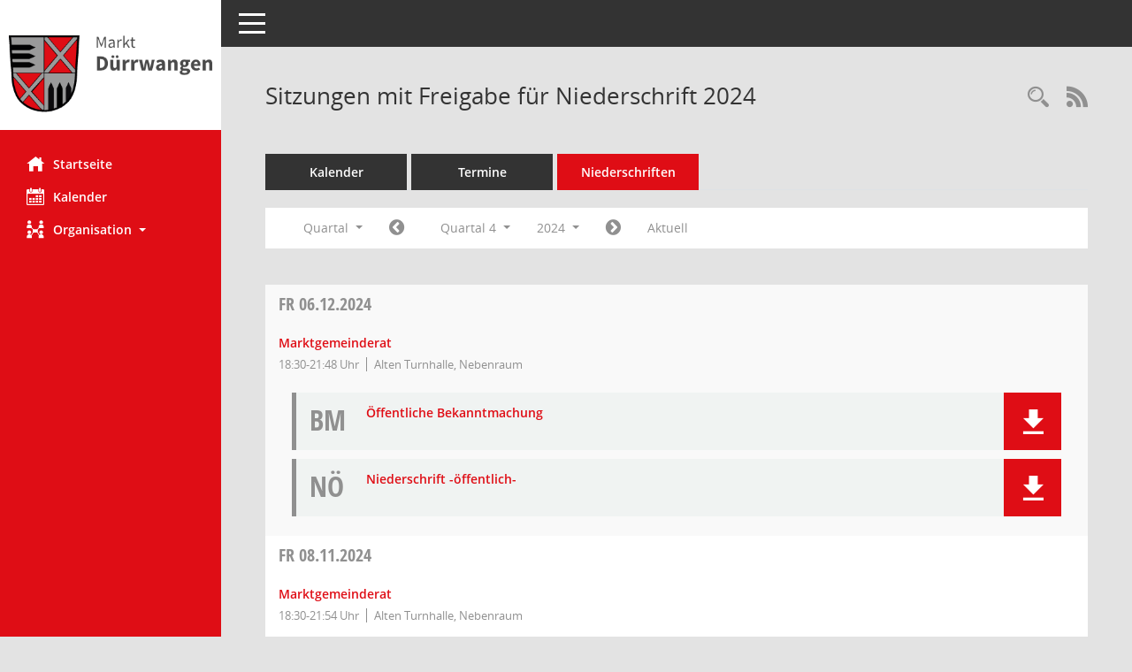

--- FILE ---
content_type: text/css
request_url: https://buergerinfo.duerrwangen.de/config/layout/duerrwangen/config.css
body_size: 704
content:
/* Angepasstes CSS zu ID duerrwangen (Stand 17.01.2024 09:40:10, Script-Version 531) */
/* === D:\LivingData\somacos\sessionnet\layoutanpassung\smc\tmp\css_complete.css === */
#smc_body table tr.smc-new td:first-child:before
{
background-color: #DF0D15;
}
#smc_body table tr th a, #smc_body table tr td a
{
color: #DF0D15;
}
#smc_body #sidebar-wrapper
{
background-color: #DF0D15;
}
#smc_body #top-bar .nav.navbar-nav > li > a:hover, #smc_body #top-bar .nav.navbar-nav > li > a:focus
{
color: #DF0D15;
}
#smc_body .smc-read-more > a:hover, #smc_body .smc-read-more > a:focus
{
color: #DF0D15;
}
#smc_body .smc-documents > div > div.smc-new
{
border-left: 0.3125rem solid #DF0D15;
}
#smc_body .smc-documents > div > div .smc-action-group > .btn.btn-todo, #smc_body .smc-documents > div > div .smc-action-group > .btn.todo
{
background-color: #DF0D15;
}
#smc_body .smc-documents > div > div .smc-action-group > .btn.btn-todo:hover, #smc_body .smc-documents > div > div .smc-action-group > .btn.btn-todo:focus, #smc_body .smc-documents > div > div .smc-action-group > .btn.todo:hover, #smc_body .smc-documents > div > div .smc-action-group > .btn.todo:focus
{
background-color: #DF0D15;
}
#smc_body .smc-documents > div > div .smc-el-h > a
{
color: #DF0D15;
}
#smc_body .smc-documents > div > div a:hover, #smc_body .smc-documents > div > div a:focus
{
color: #DF0D15;
}
#smc_body .smc-action-group > .btn
{
background-color: #DF0D15;
}
#smc_body .smc-link-normal
{
color: #DF0D15 !important;
}
#smc_body .smc-link-procedure
{
background-color: #DF0D15;
}
#smc_body .nav.nav-tabs .nav-item.active > .nav-link
{
background-color: #DF0D15;
}
#smc_body .nav.nav-tabs .nav-item.active > .nav-link:before
{
border-left: 2.5rem solid #DF0D15;
}
#smc_body .nav.nav-tabs .nav-item.active > .nav-link:hover, #smc_body .nav.nav-tabs .nav-item.active > .nav-link:focus
{
background-color: #DF0D15;
}
#smc_body .nav.nav-tabs .nav-item > .nav-link:hover, #smc_body .nav.nav-tabs .nav-item > .nav-link:focus
{
background-color: #DF0D15;
}
#smc_body .card .card-header.smc-card-uv-leer .card-header-title:after
{
color: #DF0D15;
background-color: #DF0D15;
}
#smc_body .card .card-header.smc-card-uv-aktiv .card-header-title:after
{
background-color: #DF0D15;
}
#smc_body .card .card-header.smc-card-uv-todo .card-header-title:after
{
background-color: #DF0D15;
}
#smc_body .card.card-light > .smc-card-action .card-header-title
{
color: #DF0D15;
}
#smc_body .card.card-light .card-header .card-header-title a
{
color: #DF0D15;
}
#smc_body .card.card-light .card-header .nav.nav-pills > li.active > a
{
background-color: #DF0D15;
}
#smc_body .card.card-light .card-header .nav.nav-pills > li.active > a:hover, #smc_body .card.card-light .card-header .nav.nav-pills > li.active > a:focus
{
background-color: #DF0D15;
}
#smc_body .smc-content-normal a
{
color: #DF0D15 !important;
}
#smc_body .smc-badge-count
{
background-color: #DF0D15;
}
#smc_body .smc-nav-actions > li > a:hover, #smc_body .smc-nav-actions > li > a:focus
{
color: #DF0D15;
}
#smc_body .smc-nav-actions > li > a.mark
{
color: #DF0D15;
}
#smc_body .smc-table .smc-table-row .smc-table-cell a
{
color: #DF0D15;
}
#smc_body .smc-el-h > a
{
color: #DF0D15;
}
:root
{
--blue: #DF0D15;
--primary: #DF0D15;
}
a
{
color: #DF0D15;
}
.btn-primary
{
background-color: #DF0D15;
border-color: #DF0D15;
}
.btn-primary.disabled, .btn-primary:disabled
{
background-color: #DF0D15;
border-color: #DF0D15;
}
.btn-outline-primary
{
color: #DF0D15;
border-color: #DF0D15;
}
.btn-outline-primary:hover
{
background-color: #DF0D15;
border-color: #DF0D15;
}
.btn-outline-primary.disabled, .btn-outline-primary:disabled
{
color: #DF0D15;
}
.btn-outline-primary:not(:disabled):not(.disabled):active, .btn-outline-primary:not(:disabled):not(.disabled).active,
.show > .btn-outline-primary.dropdown-toggle
{
background-color: #DF0D15;
border-color: #DF0D15;
}
.btn-link
{
color: #DF0D15;
}
.dropdown-item.active, .dropdown-item:active
{
background-color: #DF0D15;
}
.custom-control-input:checked ~ .custom-control-label::before
{
border-color: #DF0D15;
background-color: #DF0D15;
}
.custom-checkbox .custom-control-input:indeterminate ~ .custom-control-label::before
{
border-color: #DF0D15;
background-color: #DF0D15;
}
.custom-range::-webkit-slider-thumb
{
background-color: #DF0D15;
}
.custom-range::-moz-range-thumb
{
background-color: #DF0D15;
}
.custom-range::-ms-thumb
{
background-color: #DF0D15;
}
.page-link
{
color: #DF0D15;
}
.page-item.active .page-link
{
background-color: #DF0D15;
border-color: #DF0D15;
}
.badge-primary
{
background-color: #DF0D15;
}
.progress-bar
{
background-color: #DF0D15;
}
.list-group-item.active
{
background-color: #DF0D15;
border-color: #DF0D15;
}
.bg-primary
{
background-color: #DF0D15 !important;
}
.border-primary
{
border-color: #DF0D15 !important;
}
.text-primary
{
color: #DF0D15 !important;
}
#smc_body .smc-link-procedure-sel
{
background-color: #DF0D15;
}
#smc_body .smc-link-selection-sel
{
background-color: #DF0D15;
}
/* Anpassung Logobreite */
#smc_body #sidebar-wrapper .smc-img-logo{max-width:230px;}
